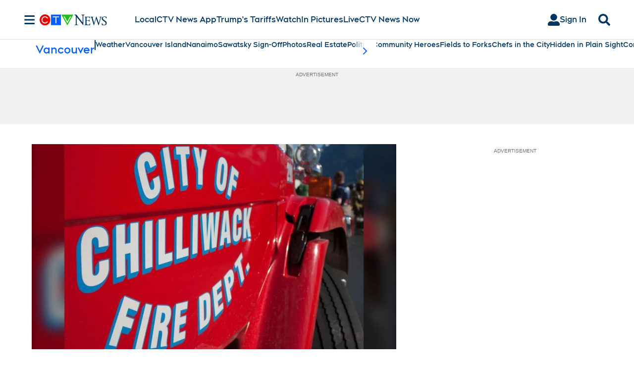

--- FILE ---
content_type: text/plain
request_url: https://ipv4.icanhazip.com/
body_size: 115
content:
18.190.26.115
